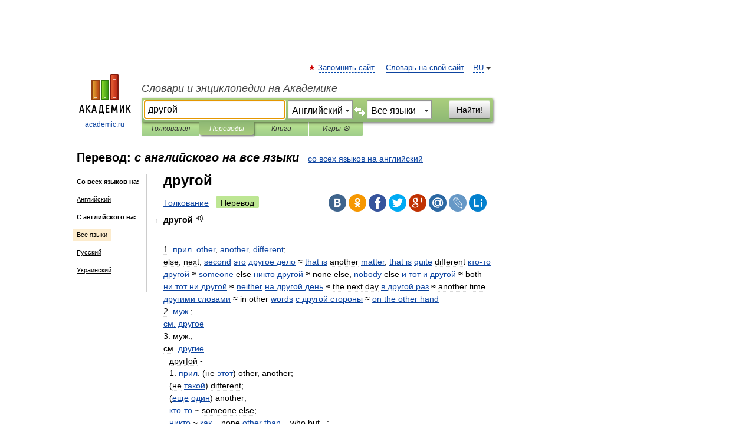

--- FILE ---
content_type: text/html; charset=UTF-8
request_url: https://translate.academic.ru/%D0%B4%D1%80%D1%83%D0%B3%D0%BE%D0%B9/en/xx/
body_size: 13001
content:
<!DOCTYPE html>
<html lang="ru">
<head>


	<meta http-equiv="Content-Type" content="text/html; charset=utf-8" />
	<title>другой — с английского на все языки</title>
	<meta name="Description" content="" />
	<!-- type: desktop C: RU  -->
	<meta name="Keywords" content="" />

 
	<!--[if IE]>
	<meta http-equiv="cleartype" content="on" />
	<meta http-equiv="msthemecompatible" content="no"/>
	<![endif]-->

	<meta name="viewport" content="width=device-width, initial-scale=1, minimum-scale=1">

	
    <meta http-equiv='x-dns-prefetch-control' content='on'>
    <link rel="dns-prefetch" href="https://ajax.googleapis.com">
    <link rel="dns-prefetch" href="https://www.googletagservices.com">
    <link rel="dns-prefetch" href="https://www.google-analytics.com">
    <link rel="dns-prefetch" href="https://pagead2.googlesyndication.com">
    <link rel="dns-prefetch" href="https://ajax.googleapis.com">
    <link rel="dns-prefetch" href="https://an.yandex.ru">
    <link rel="dns-prefetch" href="https://mc.yandex.ru">

    <link rel="preload" href="/images/Logo.png"   as="image" >
    <link rel="preload" href="/images/Logo_h.png" as="image" >

	<meta property="og:title" content="Перевод другой с английского на все языки" />
	<meta property="og:type" content="article" />
	<meta property="og:url" content="https://translate.academic.ru/%D0%B4%D1%80%D1%83%D0%B3%D0%BE%D0%B9/en/xx/" />
	<meta property="og:image" content="https://academic.ru/images/Logo_social_ru.png?3" />
	<meta property="og:description" content="" />
	<meta property="og:site_name" content="Словари и энциклопедии на Академике" />
	<link rel="search" type="application/opensearchdescription+xml" title="Словари и энциклопедии на Академике" href="dic.academic.ru/dicsearch.xml" />
	<meta name="ROBOTS" content="ALL" />
	<link rel="canonical" href="https://translate.academic.ru/%D0%B4%D1%80%D1%83%D0%B3%D0%BE%D0%B9/en/xx/" />
	<link rel="alternate" hreflang="x-default" href="https://translate.academic.ru/%D0%B4%D1%80%D1%83%D0%B3%D0%BE%D0%B9/en/xx/" />
	<link rel="alternate" hreflang="en" href="https://translate.academic.ru/%D0%B4%D1%80%D1%83%D0%B3%D0%BE%D0%B9/en/xx/" />
	<link rel="alternate" hreflang="de" href="https://translate.academic.ru/%D0%B4%D1%80%D1%83%D0%B3%D0%BE%D0%B9/en/xx/" />
	<link rel="alternate" hreflang="es" href="https://translate.academic.ru/%D0%B4%D1%80%D1%83%D0%B3%D0%BE%D0%B9/en/xx/" />
	<link rel="alternate" hreflang="fr" href="https://translate.academic.ru/%D0%B4%D1%80%D1%83%D0%B3%D0%BE%D0%B9/en/xx/" />
	<link rel="alternate" hreflang="ru" href="https://translate.academic.ru/%D0%B4%D1%80%D1%83%D0%B3%D0%BE%D0%B9/en/xx/" />

<!-- d/t desktop  -->

    <script>
      window.CaramelDomain = "academic.ru";
      const caramelJS = document.createElement('script'); 
      caramelJS.src = "https://ads.digitalcaramel.com/caramel.js?ts="+new Date().getTime();
      caramelJS.async = true;
      document.head.appendChild(caramelJS);
    </script>


    <script>window.yaContextCb = window.yaContextCb || [] </script> 
    <script async src="https://yandex.ru/ads/system/context.js"></script>

    
<!-- +++++ ab_flag=1 fa_flag=2 +++++ -->

<style type="text/css">
div.hidden,#sharemenu,div.autosuggest,#contextmenu,#ad_top,#ad_bottom,#ad_right,#ad_top2,#restrictions,#footer ul + div,#TerminsNavigationBar,#top-menu,#lang,#search-tabs,#search-box .translate-lang,#translate-arrow,#dic-query,#logo img.h,#t-direction-head,#langbar,.smm{display:none}p,ul{list-style-type:none;margin:0 0 15px}ul li{margin-bottom:6px}.content ul{list-style-type:disc}*{padding:0;margin:0}html,body{height:100%}body{padding:0;margin:0;color:#000;font:14px Helvetica,Arial,Tahoma,sans-serif;background:#fff;line-height:1.5em}a{color:#0d44a0;text-decoration:none}h1{font-size:24px;margin:0 0 18px}h2{font-size:20px;margin:0 0 14px}h3{font-size:16px;margin:0 0 10px}h1 a,h2 a{color:#454545!important}#page{margin:0 auto}#page{min-height:100%;position:relative;padding-top:105px}#page{width:720px;padding-right:330px}* html #page{height:100%}#header{position:relative;height:122px}#logo{float:left;margin-top:21px;width:125px}#logo a.img{width:90px;margin:0 0 0 16px}#logo a.img.logo-en{margin-left:13px}#logo a{display:block;font-size:12px;text-align:center;word-break:break-all}#site-title{padding-top:35px;margin:0 0 5px 135px}#site-title a{color:#000;font-size:18px;font-style:italic;display:block;font-weight:400}#search-box{margin-left:135px;border-top-right-radius:3px;border-bottom-right-radius:3px;padding:4px;position:relative;background:#abcf7e;min-height:33px}#search-box.dic{background:#896744}#search-box table{border-spacing:0;border-collapse:collapse;width:100%}#search-box table td{padding:0;vertical-align:middle}#search-box table td:first-child{padding-right:3px}#search-box table td:last-child{width:1px}#search-query,#dic-query,.translate-lang{padding:6px;font-size:16px;height:18px;border:1px solid #949494;width:100%;box-sizing:border-box;height:32px;float:none;margin:0;background:white;float:left;border-radius:0!important}#search-button{width:70px;height:32px;text-align:center;border:1px solid #7a8e69;border-radius:3px;background:#e0e0e0}#search-tabs{display:block;margin:0 15px 0 135px;padding:0;list-style-type:none}#search-tabs li{float:left;min-width:70px;max-width:140px;padding:0 15px;height:23px;line-height:23px;background:#bde693;text-align:center;margin-right:1px}#search-box.dic + #search-tabs li{background:#C9A784}#search-tabs li:last-child{border-bottom-right-radius:3px}#search-tabs li a{color:#353535;font-style:italic;font-size:12px;display:block;white-space:nowrap;text-overflow:ellipsis;overflow:hidden}#search-tabs li.active{height:22px;line-height:23px;position:relative;background:#abcf7e;border-bottom-left-radius:3px;border-bottom-right-radius:3px}#search-box.dic + #search-tabs li.active{background:#896744}#search-tabs li.active a{color:white}#content{clear:both;margin:30px 0;padding-left:15px}#content a{text-decoration:underline}#content .breadcrumb{margin-bottom:20px}#search_sublinks,#search_links{margin-bottom:8px;margin-left:-8px}#search_sublinks a,#search_links a{padding:3px 8px 1px;border-radius:2px}#search_sublinks a.active,#search_links a.active{color:#000 !important;background:#bde693;text-decoration:none!important}.term{color:saddlebrown}@media(max-width:767px){.hideForMobile{display:none}#header{height:auto}#page{padding:5px;width:auto}#logo{float:none;width:144px;text-align:left;margin:0;padding-top:5px}#logo a{height:44px;overflow:hidden;text-align:left}#logo img.h{display:initial;width:144px;height:44px}#logo img.v{display:none}#site-title{padding:0;margin:10px 0 5px}#search-box,#search-tabs{clear:both;margin:0;width:auto;padding:4px}#search-box.translate #search-query{width:100%;margin-bottom:4px}#search-box.translate #td-search{overflow:visible;display:table-cell}ul#search-tabs{white-space:nowrap;margin-top:5px;overflow-x:auto;overflow-y:hidden}ul#search-tabs li,ul#search-tabs li.active{background:none!important;box-shadow:none;min-width:0;padding:0 5px;float:none;display:inline-block}ul#search-tabs li a{border-bottom:1px dashed green;font-style:normal;color:green;font-size:16px}ul#search-tabs li.active a{color:black;border-bottom-color:white;font-weight:700}ul#search-tabs li a:hover,ul#search-tabs li.active a:hover{color:black}#content{margin:15px 0}.h250{height:280px;max-height:280px;overflow:hidden;margin:25px 0 25px 0}
}#search-box .translate-lang,#translate-arrow{visibility:hidden;opacity:0;transition-delay:.2s;display:block;float:left;position:relative;width:0}#search-box .translate-lang{padding:0}#search-box .translate-lang select{background:0 0;width:100%;line-height:inherit;border:0;border-radius:0;-moz-appearance:none;-webkit-appearance:none;appearance:none;-o-webkit-appearance:none;-ms-webkit-appearance:none;height:32px;position:absolute;padding:6px 16px 6px 6px;-moz-padding-end:0;font-size:16px}#search-box .translate-lang:before{display:inline-block;width:0;height:0;vertical-align:top;border-left:4px solid transparent;border-right:4px solid transparent;border-top:4px solid #333;content:'';margin-top:9px;margin-left:4px;position:absolute;right:4px;top:6px}#search-box .translate-lang span{display:block;right:20px;left:6px;position:absolute;overflow:hidden;text-overflow:ellipsis}#translate-arrow{width:24px;text-align:center;font-weight:bolder;line-height:16px;margin:11px 0 0}#translate-arrow a{border:none;cursor:pointer}#search-box.translate .translate-lang{width:120px}#search-box.translate #translate-arrow,#search-box.translate .translate-lang{visibility:visible;opacity:1}#search-box.translate #td-search{overflow:visible;display:table-cell}#search-box.translate #search-query{width:260px;margin-right:4px}@media (max-width:767px){#search-box.translate .translate-lang{width:-moz-calc(50% - 12px);width:-webkit-calc(50% - 12px);width:calc(50% - 12px)}#search-box.translate #search-query{width:100%;margin-right:0}}</style>

	<link rel="shortcut icon" href="https://academic.ru/favicon.ico" type="image/x-icon" sizes="16x16" />
	<link rel="shortcut icon" href="https://academic.ru/images/icon.ico" type="image/x-icon" sizes="32x32" />
    <link rel="shortcut icon" href="https://academic.ru/images/icon.ico" type="image/x-icon" sizes="48x48" />
    
    <link rel="icon" type="image/png" sizes="16x16" href="/images/Logo_16x16_transparent.png" />
    <link rel="icon" type="image/png" sizes="32x32" href="/images/Logo_32x32_transparent.png" />
    <link rel="icon" type="image/png" sizes="48x48" href="/images/Logo_48x48_transparent.png" />
    <link rel="icon" type="image/png" sizes="64x64" href="/images/Logo_64x64_transparent.png" />
    <link rel="icon" type="image/png" sizes="128x128" href="/images/Logo_128x128_transparent.png" />

    <link rel="apple-touch-icon" sizes="57x57"   href="/images/apple-touch-icon-57x57.png" />
    <link rel="apple-touch-icon" sizes="60x60"   href="/images/apple-touch-icon-60x60.png" />
    <link rel="apple-touch-icon" sizes="72x72"   href="/images/apple-touch-icon-72x72.png" />
    <link rel="apple-touch-icon" sizes="76x76"   href="/images/apple-touch-icon-76x76.png" />
    <link rel="apple-touch-icon" sizes="114x114" href="/images/apple-touch-icon-114x114.png" />
    <link rel="apple-touch-icon" sizes="120x120" href="/images/apple-touch-icon-120x120.png" />
  
    <!-- link rel="mask-icon" href="/images/safari-pinned-tab.svg" color="#5bbad5" -->
    <meta name="msapplication-TileColor" content="#00aba9" />
    <meta name="msapplication-config" content="/images/browserconfig.xml" />
    <meta name="theme-color" content="#ffffff" />

    <meta name="apple-mobile-web-app-capable" content="yes" />
    <meta name="apple-mobile-web-app-status-bar-style" content="black /">


<script type="text/javascript">
  (function(i,s,o,g,r,a,m){i['GoogleAnalyticsObject']=r;i[r]=i[r]||function(){
  (i[r].q=i[r].q||[]).push(arguments)},i[r].l=1*new Date();a=s.createElement(o),
  m=s.getElementsByTagName(o)[0];a.async=1;a.src=g;m.parentNode.insertBefore(a,m)
  })(window,document,'script','//www.google-analytics.com/analytics.js','ga');

  ga('create', 'UA-2754246-4', 'auto');
  ga('require', 'displayfeatures');

  ga('set', 'dimension1', '');
  ga('set', 'dimension2', 'translate');
  ga('set', 'dimension3', '1');

  ga('send', 'pageview');

</script>


<script type="text/javascript">
	if(typeof(console) == 'undefined' ) console = {};
	if(typeof(console.log) == 'undefined' ) console.log = function(){};
	if(typeof(console.warn) == 'undefined' ) console.warn = function(){};
	if(typeof(console.error) == 'undefined' ) console.error = function(){};
	if(typeof(console.time) == 'undefined' ) console.time = function(){};
	if(typeof(console.timeEnd) == 'undefined' ) console.timeEnd = function(){};
	Academic = {};
	Academic.sUserLanguage = 'ru';
	Academic.sDomainURL = '';
	Academic.sMainDomainURL = '//dic.academic.ru/';
	Academic.sTranslateDomainURL = '//translate.academic.ru/';
	Academic.deviceType = 'desktop';
		Academic.Lang = {};
	Academic.Lang.sTermNotFound = 'Термин, отвечающий запросу, не найден'; 
</script>


<!--  Вариокуб -->
<script type="text/javascript">
    (function(e, x, pe, r, i, me, nt){
    e[i]=e[i]||function(){(e[i].a=e[i].a||[]).push(arguments)},
    me=x.createElement(pe),me.async=1,me.src=r,nt=x.getElementsByTagName(pe)[0],me.addEventListener("error",function(){function cb(t){t=t[t.length-1],"function"==typeof t&&t({flags:{}})};Array.isArray(e[i].a)&&e[i].a.forEach(cb);e[i]=function(){cb(arguments)}}),nt.parentNode.insertBefore(me,nt)})
    (window, document, "script", "https://abt.s3.yandex.net/expjs/latest/exp.js", "ymab");

    ymab("metrika.70309897", "init"/*, {clientFeatures}, {callback}*/);
    ymab("metrika.70309897", "setConfig", {enableSetYmUid: true});
</script>





</head>
<body>

<div id="ad_top">
<!-- top bnr -->
<div class="banner" style="max-height: 90px; overflow: hidden; display: inline-block;">




<!-- Yandex.RTB R-A-12643772-1 -->
<div id="yandex_rtb_R-A-12643772-1"></div>
<script>
window.yaContextCb.push(() => {
    Ya.Context.AdvManager.render({
        "blockId": "R-A-12643772-1",
        "renderTo": "yandex_rtb_R-A-12643772-1"
    })
})
</script>


</div> <!-- top banner  -->




</div>
	<div id="page"  >








			<div id="header">
				<div id="logo">
					<a href="//academic.ru">
						<img src="//academic.ru/images/Logo.png" class="v" alt="academic.ru" width="88" height="68" />
						<img src="//academic.ru/images/Logo_h.png" class="h" alt="academic.ru" width="144" height="44" />
						<br />
						academic.ru					</a>
				</div>
					<ul id="top-menu">
						<li id="lang">
							<a href="#" class="link">RU</a>

							<ul id="lang-menu">

							<li><a href="//en-academic.com">EN</a></li>
<li><a href="//de-academic.com">DE</a></li>
<li><a href="//es-academic.com">ES</a></li>
<li><a href="//fr-academic.com">FR</a></li>
							</ul>
						</li>
						<!--li><a class="android" href="//dic.academic.ru/android.php">Android версия</a></li-->
						<!--li><a class="apple" href="//dic.academic.ru/apple.php">iPhone/iPad версия</a></li-->
						<li><a class="add-fav link" href="#" onClick="add_favorite(this);">Запомнить сайт</a></li>
						<li><a href="//partners.academic.ru/partner_proposal.php" target="_blank">Словарь на свой сайт</a></li>
						<!--li><a href="#">Форум</a></li-->
					</ul>
					<h2 id="site-title">
						<a href="//academic.ru">Словари и энциклопедии на Академике</a>
					</h2>

					<div id="search-box" class="translate">
						<form action="/searchall.php" method="get" name="formSearch">

<table><tr><td id="td-search">

							<input type="text" name="SWord" id="search-query" required
							value="другой"
							title="Введите текст для поиска по словарям и энциклопедиям" placeholder="Введите текст для поиска по словарям и энциклопедиям"
							autocomplete="off" autofocus>


<div class="translate-lang">
	<select name="from" id="translateFrom">
				<option value="xx">Все языки</option><option value="ru">Русский</option><option value="en" selected>Английский</option><option value="fr">Французский</option><option value="de">Немецкий</option><option value="es">Испанский</option><option disabled>────────</option><option value="sq">Албанский</option><option value="al">Алтайский</option><option value="ar">Арабский</option><option value="an">Арагонский</option><option value="hy">Армянский</option><option value="rp">Арумынский</option><option value="at">Астурийский</option><option value="af">Африкаанс</option><option value="bb">Багобо</option><option value="eu">Баскский</option><option value="ba">Башкирский</option><option value="be">Белорусский</option><option value="bg">Болгарский</option><option value="bu">Бурятский</option><option value="cy">Валлийский</option><option value="wr">Варайский</option><option value="hu">Венгерский</option><option value="vp">Вепсский</option><option value="hs">Верхнелужицкий</option><option value="vi">Вьетнамский</option><option value="ht">Гаитянский</option><option value="el">Греческий</option><option value="ka">Грузинский</option><option value="gn">Гуарани</option><option value="gd">Гэльский</option><option value="da">Датский</option><option value="dl">Долганский</option><option value="pr">Древнерусский язык</option><option value="he">Иврит</option><option value="yi">Идиш</option><option value="in">Ингушский</option><option value="id">Индонезийский</option><option value="ik">Инупиак</option><option value="ga">Ирландский</option><option value="is">Исландский</option><option value="it">Итальянский</option><option value="yo">Йоруба</option><option value="kk">Казахский</option><option value="kc">Карачаевский</option><option value="ca">Каталанский</option><option value="qy">Квенья</option><option value="qu">Кечуа</option><option value="ky">Киргизский</option><option value="zh">Китайский</option><option value="go">Клингонский</option><option value="kv">Коми</option><option value="mm">Коми</option><option value="ko">Корейский</option><option value="cr">Кри</option><option value="ct">Крымскотатарский</option><option value="kp">Кумыкский</option><option value="ku">Курдский</option><option value="km">Кхмерский</option><option value="la">Латинский</option><option value="lv">Латышский</option><option value="ln">Лингала</option><option value="lt">Литовский</option><option value="lb">Люксембургский</option><option value="mu">Майя</option><option value="mk">Македонский</option><option value="ms">Малайский</option><option value="ma">Маньчжурский</option><option value="mi">Маори</option><option value="mj">Марийский</option><option value="mc">Микенский</option><option value="mf">Мокшанский</option><option value="mn">Монгольский</option><option value="nu">Науатль</option><option value="nl">Нидерландский</option><option value="og">Ногайский</option><option value="no">Норвежский</option><option value="oa">Орокский</option><option value="os">Осетинский</option><option value="ot">Османский</option><option value="pi">Пали</option><option value="pm">Папьяменто</option><option value="pa">Пенджабский</option><option value="fa">Персидский</option><option value="pl">Польский</option><option value="pt">Португальский</option><option value="ro">Румынский, Молдавский</option><option value="sa">Санскрит</option><option value="se">Северносаамский</option><option value="sr">Сербский</option><option value="ld">Сефардский</option><option value="sz">Силезский</option><option value="sk">Словацкий</option><option value="sl">Словенский</option><option value="sw">Суахили</option><option value="tl">Тагальский</option><option value="tg">Таджикский</option><option value="th">Тайский</option><option value="tt">Татарский</option><option value="tw">Тви</option><option value="bo">Тибетский</option><option value="tf">Тофаларский</option><option value="tv">Тувинский</option><option value="tr">Турецкий</option><option value="tk">Туркменский</option><option value="ud">Удмуртский</option><option value="uz">Узбекский</option><option value="ug">Уйгурский</option><option value="uk">Украинский</option><option value="ur">Урду</option><option value="uu">Урумский</option><option value="fo">Фарерский</option><option value="fi">Финский</option><option value="hi">Хинди</option><option value="hr">Хорватский</option><option value="cu">Церковнославянский (Старославянский)</option><option value="ke">Черкесский</option><option value="ck">Чероки</option><option value="ce">Чеченский</option><option value="cs">Чешский</option><option value="cv">Чувашский</option><option value="cn">Шайенского</option><option value="sv">Шведский</option><option value="cj">Шорский</option><option value="sx">Шумерский</option><option value="ev">Эвенкийский</option><option value="gw">Эльзасский</option><option value="mv">Эрзянский</option><option value="eo">Эсперанто</option><option value="et">Эстонский</option><option value="ya">Юпийский</option><option value="sh">Якутский</option><option value="ja">Японский</option>	</select>
</div>
<div id="translate-arrow"><a>&nbsp;</a></div>
<div class="translate-lang">
	<select name="to" id="translateOf">
				<option value="xx" selected>Все языки</option><option value="ru">Русский</option><option value="en">Английский</option><option value="fr">Французский</option><option value="de">Немецкий</option><option value="es">Испанский</option><option disabled>────────</option><option value="az">Азербайджанский</option><option value="sq">Албанский</option><option value="ar">Арабский</option><option value="hy">Армянский</option><option value="af">Африкаанс</option><option value="eu">Баскский</option><option value="bg">Болгарский</option><option value="hu">Венгерский</option><option value="vi">Вьетнамский</option><option value="ht">Гаитянский</option><option value="el">Греческий</option><option value="ka">Грузинский</option><option value="da">Датский</option><option value="pr">Древнерусский язык</option><option value="he">Иврит</option><option value="id">Индонезийский</option><option value="ga">Ирландский</option><option value="is">Исландский</option><option value="it">Итальянский</option><option value="yo">Йоруба</option><option value="kk">Казахский</option><option value="ca">Каталанский</option><option value="qy">Квенья</option><option value="zh">Китайский</option><option value="go">Клингонский</option><option value="ko">Корейский</option><option value="ku">Курдский</option><option value="la">Латинский</option><option value="lv">Латышский</option><option value="lt">Литовский</option><option value="mk">Македонский</option><option value="ms">Малайский</option><option value="mt">Мальтийский</option><option value="mi">Маори</option><option value="mj">Марийский</option><option value="mf">Мокшанский</option><option value="mn">Монгольский</option><option value="nl">Нидерландский</option><option value="no">Норвежский</option><option value="pi">Пали</option><option value="pm">Папьяменто</option><option value="fa">Персидский</option><option value="pl">Польский</option><option value="pt">Португальский</option><option value="ro">Румынский, Молдавский</option><option value="sr">Сербский</option><option value="sk">Словацкий</option><option value="sl">Словенский</option><option value="sw">Суахили</option><option value="tl">Тагальский</option><option value="th">Тайский</option><option value="ta">Тамильский</option><option value="tt">Татарский</option><option value="tr">Турецкий</option><option value="ud">Удмуртский</option><option value="ug">Уйгурский</option><option value="uk">Украинский</option><option value="ur">Урду</option><option value="fo">Фарерский</option><option value="fi">Финский</option><option value="hi">Хинди</option><option value="hr">Хорватский</option><option value="cu">Церковнославянский (Старославянский)</option><option value="ch">Чаморро</option><option value="ck">Чероки</option><option value="cs">Чешский</option><option value="cv">Чувашский</option><option value="sv">Шведский</option><option value="mv">Эрзянский</option><option value="et">Эстонский</option><option value="ja">Японский</option>	</select>
</div>
<input type="hidden" name="did" id="did-field" value="" />
<input type="hidden" id="search-type" name="stype" value="1" />

</td><td>

							<button id="search-button">Найти!</button>

</td></tr></table>

						</form>

						<input type="text" name="dic_query" id="dic-query"
						title="Интерактивное оглавление. Вводите нужный Вам термин" placeholder="Интерактивное оглавление. Вводите нужный Вам термин"
						autocomplete="off" >


					</div>
				  <ul id="search-tabs">
    <li data-search-type="0" id="interpretations" ><a href="#" onclick="return false;">Толкования</a></li>
    <li data-search-type="1"  id="translations" class="active"><a href="#" onclick="return false;">Переводы</a></li>
    <li data-search-type="10" id="books"            ><a href="#" onclick="return false;">Книги       </a></li>
    <li data-search-type="88" id="games"            ><a href="https://games.academic.ru" title="Бесплатные игры" >Игры ⚽</a></li>
  </ul>
				</div>

	
<div id="ad_top2"></div>	
			<div id="content">

<div id="t-direction-head">
	<h2>Перевод:
		<span class="direction-translate">с английского на все языки</span>
	</h2>
		<a href="/другой/xx/en/">со всех языков на английский</a>
	</div>

<div id="langbar">
	<ul>
			<li><strong>Со всех языков на:</strong></li>
		<li><a href="/другой/xx/en/">Английский</a></li>
	
			<li><strong>С английского на:</strong></li>
	<li class="active"><a href="#">Все языки</a></li><li><a href="/%D0%B4%D1%80%D1%83%D0%B3%D0%BE%D0%B9/en/ru/">Русский</a></li><li><a href="/%D0%B4%D1%80%D1%83%D0%B3%D0%BE%D0%B9/en/uk/">Украинский</a></li>	
	</ul>
</div>


<div class="content translates-content" id="selectable-content">
	<div class="title" id="TerminTitle"> <!-- ID нужен для того, чтобы спозиционировать Pluso -->
		<h1>
			другой		</h1>
	</div>
	<div id="search_links">
		<a href="//dic.academic.ru/searchall.php?SWord=%D0%B4%D1%80%D1%83%D0%B3%D0%BE%D0%B9&amp;stype=0" >Толкование</a>
		<a class="active">Перевод</a>
	</div>
<ul class="smm">
  <li class="vk"><a onClick="share('vk'); return false;" href="#"></a></li>
  <li class="ok"><a onClick="share('ok'); return false;" href="#"></a></li>
  <li class="fb"><a onClick="share('fb'); return false;" href="#"></a></li>
  <li class="tw"><a onClick="share('tw'); return false;" href="#"></a></li>
  <li class="gplus"><a onClick="share('g+'); return false;" href="#"></a></li>
  <li class="mailru"><a onClick="share('mail.ru'); return false;" href="#"></a></li>
  <li class="lj"><a onClick="share('lj'); return false;" href="#"></a></li>
  <li class="li"><a onClick="share('li'); return false;" href="#"></a></li>
</ul>
	<div id="article">
	<ul class="terms-list">
		<li>
			<p>
				<span class="item">1</span>
				<strong>другой</strong>
									<span title="{t}Play{/t}" class="sound" data-state="0" data-lang="en"
					      data-term="другой"
					      onClick="onSoundClick(this);">
					</span>
							</p>
			<div class="translate_definition">
			<br /> 1. <a href="/%D0%BF%D1%80%D0%B8%D0%BB./en/xx/">прил.</a> <a href="/other/en/xx/">other</a>, <a href="/another/en/xx/">another</a>, <a href="/different/en/xx/">different</a>;<br /> else, next, <a href="/second/en/xx/">second</a> <a href="/%D1%8D%D1%82%D0%BE/en/xx/">это</a> <a href="/%D0%B4%D1%80%D1%83%D0%B3%D0%BE%D0%B5 %D0%B4%D0%B5%D0%BB%D0%BE/en/xx/">другое дело</a> ≈ <a href="/that is/en/xx/">that is</a> another <a href="/matter/en/xx/">matter</a>, <a href="/that is/en/xx/">that is</a> <a href="/quite/en/xx/">quite</a> different <a href="/%D0%BA%D1%82%D0%BE-%D1%82%D0%BE %D0%B4%D1%80%D1%83%D0%B3%D0%BE%D0%B9/en/xx/">кто-то другой</a> ≈ <a href="/someone/en/xx/">someone</a> else <a href="/%D0%BD%D0%B8%D0%BA%D1%82%D0%BE %D0%B4%D1%80%D1%83%D0%B3%D0%BE%D0%B9/en/xx/">никто другой</a> ≈ none else, <a href="/nobody/en/xx/">nobody</a> else <a href="/%D0%B8 %D1%82%D0%BE%D1%82 %D0%B8 %D0%B4%D1%80%D1%83%D0%B3%D0%BE%D0%B9/en/xx/">и тот и другой</a> ≈ both <a href="/%D0%BD%D0%B8 %D1%82%D0%BE%D1%82 %D0%BD%D0%B8 %D0%B4%D1%80%D1%83%D0%B3%D0%BE%D0%B9/en/xx/">ни тот ни другой</a> ≈ <a href="/neither/en/xx/">neither</a> <a href="/%D0%BD%D0%B0 %D0%B4%D1%80%D1%83%D0%B3%D0%BE%D0%B9 %D0%B4%D0%B5%D0%BD%D1%8C/en/xx/">на другой день</a> ≈ the next day <a href="/%D0%B2 %D0%B4%D1%80%D1%83%D0%B3%D0%BE%D0%B9 %D1%80%D0%B0%D0%B7/en/xx/">в другой раз</a> ≈ another time <a href="/%D0%B4%D1%80%D1%83%D0%B3%D0%B8%D0%BC%D0%B8 %D1%81%D0%BB%D0%BE%D0%B2%D0%B0%D0%BC%D0%B8/en/xx/">другими словами</a> ≈ in other <a href="/words/en/xx/">words</a> <a href="/%D1%81 %D0%B4%D1%80%D1%83%D0%B3%D0%BE%D0%B9 %D1%81%D1%82%D0%BE%D1%80%D0%BE%D0%BD%D1%8B/en/xx/">с другой стороны</a> ≈ <a href="/on the other hand/en/xx/">on the other hand</a><br /> 2. <a href="/%D0%BC%D1%83%D0%B6/en/xx/">муж</a>.;<br /> <a href="/%D1%81%D0%BC./en/xx/">см.</a> <a href="/%D0%B4%D1%80%D1%83%D0%B3%D0%BE%D0%B5/en/xx/">другое</a><br /> 3. муж.;<br /> см. <a href="/%D0%B4%D1%80%D1%83%D0%B3%D0%B8%D0%B5/en/xx/">другие</a><div style="margin-left: 10px;"></div>
<div style="margin-left: 10px;">друг|ой -<br /> 1. <a href="/%D0%BF%D1%80%D0%B8%D0%BB/en/xx/">прил</a>. (не <a href="/%D1%8D%D1%82%D0%BE%D1%82/en/xx/">этот</a>) other, another;<br /> (не <a href="/%D1%82%D0%B0%D0%BA%D0%BE%D0%B9/en/xx/">такой</a>) different;<br /> (<a href="/%D0%B5%D1%89%D1%91/en/xx/">ещё</a> <a href="/%D0%BE%D0%B4%D0%B8%D0%BD/en/xx/">один</a>) another;<br /> <a href="/%D0%BA%D1%82%D0%BE-%D1%82%D0%BE/en/xx/">кто-то</a> ~ someone else;<br /> <a href="/%D0%BD%D0%B8%D0%BA%D1%82%D0%BE/en/xx/">никто</a> ~ <a href="/%D0%BA%D0%B0%D0%BA/en/xx/">как</a>... none <a href="/other than/en/xx/">other than</a>... who but...;<br /> один за ~им one <a href="/after/en/xx/">after</a> <a href="/the other/en/xx/">the other</a>;<br /> <a href="/%D1%81%D0%BE%D0%B2%D0%B5%D1%80%D1%88%D0%B5%D0%BD%D0%BD%D0%BE/en/xx/">совершенно</a> ~ая <a href="/%D1%82%D0%B5%D0%BC%D0%B0/en/xx/">тема</a> а <a href="/wholly/en/xx/">wholly</a> different subject/topic;<br /> <a href="/%D0%B1%D1%8B%D1%82%D1%8C/en/xx/">быть</a> ~им человеком be* а <a href="/changed/en/xx/">changed</a> man*;<br /><br /> 2. прил. (<a href="/%D1%81%D0%BB%D0%B5%D0%B4%D1%83%D1%8E%D1%89%D0%B8%D0%B9/en/xx/">следующий</a>, <a href="/%D0%B2%D1%82%D0%BE%D1%80%D0%BE%D0%B9/en/xx/">второй</a>) next;<br /> на ~ <a href="/%D0%B4%D0%B5%D0%BD%D1%8C/en/xx/">день</a> the next day, <a href="/the day/en/xx/">the day</a> after;<br /> в ~ <a href="/%D1%80%D0%B0%D0%B7/en/xx/">раз</a> another time;<br /> на ~ <a href="/%D0%B3%D0%BE%D0%B4/en/xx/">год</a> for another year;<br /><br /> 3. в знач. сущ. м. another <a href="/person/en/xx/">person</a>, <a href="/a different person/en/xx/">a different person</a>;<br /> (из <a href="/%D0%B4%D0%B2%D1%83%D1%85/en/xx/">двух</a>) the other;<br /><br /> 4. в знач. сущ. с. another <a href="/thing/en/xx/">thing</a>;<br /><br /> 5. в знач. сущ. мн. other <a href="/people/en/xx/">people</a>;<br /> (<a href="/%D0%BE%D1%81%D1%82%D0%B0%D0%BB%D1%8C%D0%BD%D1%8B%D0%B5/en/xx/">остальные</a>) <a href="/the rest/en/xx/">the rest</a>, <a href="/the/en/xx/">the</a> <a href="/others/en/xx/">others</a>;<br /> ~ими словами in other words;<br /> <a href="/%D1%81%D0%BC%D0%BE%D1%82%D1%80%D0%B5%D1%82%D1%8C/en/xx/">смотреть</a> ~ими глазами на что-л. look <a href="/differently/en/xx/">differently</a> upon smth., take* a different view of smth. ;<br /> ни <a href="/%D1%82%D0%BE%D1%82/en/xx/">тот</a> ни ~ neither;<br /> и тот и ~ both;<br /> с ~ <a href="/%D1%81%D1%82%D0%BE%D1%80%D0%BE%D0%BD%D1%8B/en/xx/">стороны</a> on the other hand;<br /> <a href="/%D1%81 %D0%BE%D0%B4%D0%BD%D0%BE%D0%B9 %D1%81%D1%82%D0%BE%D1%80%D0%BE%D0%BD%D1%8B/en/xx/">с одной стороны</a>..., с ~ стороны <a href="/on the one hand/en/xx/">on the one hand</a>..., on the other hand.</div>
			</div>
			<p class="src"><a href="https://dic.academic.ru/contents.nsf/eng_rus/">Большой англо-русский и русско-английский словарь</a> > <a href="https://dic.academic.ru/dic.nsf/eng_rus/84173/%D0%B4%D1%80%D1%83%D0%B3%D0%BE%D0%B9">другой</a></p>
		</li>
				<li>
			<p>
				<span class="item">2</span>
				<strong>другой</strong>
									<span title="{t}Play{/t}" class="sound" data-state="0" data-lang="en"
					      data-term="другой"
					      onClick="onSoundClick(this);">
					</span>
							</p>
			<div class="translate_definition">
			<div><u>Сокращение:</u> др.</div>			</div>
			<p class="src"><a href="https://universal_en_ru.academic.ru">Универсальный англо-русский словарь</a> > <a href="https://universal_en_ru.academic.ru/2650080/%D0%B4%D1%80%D1%83%D0%B3%D0%BE%D0%B9">другой</a></p>
		</li>
				<li>
			<p>
				<span class="item">3</span>
				<strong>другой</strong>
									<span title="{t}Play{/t}" class="sound" data-state="0" data-lang="en"
					      data-term="другой"
					      onClick="onSoundClick(this);">
					</span>
							</p>
			<div class="translate_definition">
			<div>toinen</div>			</div>
			<p class="src"><a href="https://ido_russian.academic.ru">Словарь корней и производных форм языка Идо с переводом на русский язык</a> > <a href="https://ido_russian.academic.ru/1135/%D0%B4%D1%80%D1%83%D0%B3%D0%BE%D0%B9">другой</a></p>
		</li>
				<li>
			<p>
				<span class="item">4</span>
				<strong>другой раз</strong>
									<span title="{t}Play{/t}" class="sound" data-state="0" data-lang="en"
					      data-term="другой раз"
					      onClick="onSoundClick(this);">
					</span>
							</p>
			<div class="translate_definition">
			 <a href="/sometimes/en/xx/">sometimes</a>, <a href="/at tines/en/xx/">at tines</a>, <a href="/occasionally/en/xx/">occasionally</a>			</div>
			<p class="src"><a href="https://dic.academic.ru/contents.nsf/eng_rus/">Большой англо-русский и русско-английский словарь</a> > <a href="https://dic.academic.ru/dic.nsf/eng_rus/84174/%D0%B4%D1%80%D1%83%D0%B3%D0%BE%D0%B9+%D1%80%D0%B0%D0%B7">другой раз</a></p>
		</li>
				<li>
			<p>
				<span class="item">5</span>
				<strong>другой, иной</strong>
									<span title="{t}Play{/t}" class="sound" data-state="0" data-lang="en"
					      data-term="другой, иной"
					      onClick="onSoundClick(this);">
					</span>
							</p>
			<div class="translate_definition">
			<div>muu</div>			</div>
			<p class="src"><a href="https://ido_russian.academic.ru">Словарь корней и производных форм языка Идо с переводом на русский язык</a> > <a href="https://ido_russian.academic.ru/1136/%D0%B4%D1%80%D1%83%D0%B3%D0%BE%D0%B9%2C+%D0%B8%D0%BD%D0%BE%D0%B9">другой, иной</a></p>
		</li>
				<li>
			<p>
				<span class="item">6</span>
				<strong>ни тот ни другой</strong>
									<span title="{t}Play{/t}" class="sound" data-state="0" data-lang="en"
					      data-term="ни тот ни другой"
					      onClick="onSoundClick(this);">
					</span>
							</p>
			<div class="translate_definition">
			 <a href="/neither/en/xx/">neither</a><div style="margin-left: 10px;"></div>
<div style="margin-left: 10px;">ни <a href="/%D1%82%D0%BE%D1%82/en/xx/">тот</a> ни <a href="/%D0%B4%D1%80%D1%83%D0%B3%D0%BE%D0%B9/en/xx/">другой</a>: <a href="/neither/en/xx/">neither</a></div>
			</div>
			<p class="src"><a href="https://dic.academic.ru/contents.nsf/eng_rus/">Большой англо-русский и русско-английский словарь</a> > <a href="https://dic.academic.ru/dic.nsf/eng_rus/180173/%D0%BD%D0%B8+%D1%82%D0%BE%D1%82+%D0%BD%D0%B8+%D0%B4%D1%80%D1%83%D0%B3%D0%BE%D0%B9">ни тот ни другой</a></p>
		</li>
				<li>
			<p>
				<span class="item">7</span>
				<strong>Совсем другой</strong>
									<span title="{t}Play{/t}" class="sound" data-state="0" data-lang="en"
					      data-term="Совсем другой"
					      onClick="onSoundClick(this);">
					</span>
							</p>
			<div class="translate_definition">
			<div style="margin-left:5px"> ♦ (<span style="color: brown;"><strong> <a href="/ENG/en/xx/">ENG</a></strong></span> wholly other)</div>
<div style="margin-left:5px">   термин, введенный Сёреном Кьерке-гором (1813-1855), к-рый в своем учении о божественной трансценденции говорил о Боге как "абсолютно отличном" от человеческого разума. В работах Карла Барта (1886- 1968) и Эмиля Бруннера ( 1889-1966) Бог полностью отличен от людей, он - "совсем другой".</div>			</div>
			<p class="src"><a href="https://teology_en_ru.academic.ru">Westminster dictionary of theological terms</a> > <a href="https://teology_en_ru.academic.ru/9616/%D0%A1%D0%BE%D0%B2%D1%81%D0%B5%D0%BC+%D0%B4%D1%80%D1%83%D0%B3%D0%BE%D0%B9">Совсем другой</a></p>
		</li>
				<li>
			<p>
				<span class="item">8</span>
				<strong>в другой раз</strong>
									<span title="{t}Play{/t}" class="sound" data-state="0" data-lang="en"
					      data-term="в другой раз"
					      onClick="onSoundClick(this);">
					</span>
							</p>
			<div class="translate_definition">
			 <a href="/another/en/xx/">another</a> time<div style="margin-left: 10px;"></div>
<div style="margin-left: 10px;"> <a href="/some other time/en/xx/">some other time</a></div>
			</div>
			<p class="src"><a href="https://dic.academic.ru/contents.nsf/eng_rus/">Большой англо-русский и русско-английский словарь</a> > <a href="https://dic.academic.ru/dic.nsf/eng_rus/29594/%D0%B2+%D0%B4%D1%80%D1%83%D0%B3%D0%BE%D0%B9+%D1%80%D0%B0%D0%B7">в другой раз</a></p>
		</li>
				<li>
			<p>
				<span class="item">9</span>
				<strong>и тот и другой</strong>
									<span title="{t}Play{/t}" class="sound" data-state="0" data-lang="en"
					      data-term="и тот и другой"
					      onClick="onSoundClick(this);">
					</span>
							</p>
			<div class="translate_definition">
			<div style="margin-left: 10px;">both</div>
<div style="margin-left: 10px;"></div>
<div style="margin-left: 10px;">both ;<br /></div>
			</div>
			<p class="src"><a href="https://dic.academic.ru/contents.nsf/eng_rus/">Большой англо-русский и русско-английский словарь</a> > <a href="https://dic.academic.ru/dic.nsf/eng_rus/100423/%D0%B8+%D1%82%D0%BE%D1%82+%D0%B8+%D0%B4%D1%80%D1%83%D0%B3%D0%BE%D0%B9">и тот и другой</a></p>
		</li>
				<li>
			<p>
				<span class="item">10</span>
				<strong>кто-нибудь другой</strong>
									<span title="{t}Play{/t}" class="sound" data-state="0" data-lang="en"
					      data-term="кто-нибудь другой"
					      onClick="onSoundClick(this);">
					</span>
							</p>
			<div class="translate_definition">
			 <a href="/somebody else/en/xx/">somebody else</a>			</div>
			<p class="src"><a href="https://dic.academic.ru/contents.nsf/eng_rus/">Большой англо-русский и русско-английский словарь</a> > <a href="https://dic.academic.ru/dic.nsf/eng_rus/133269/%D0%BA%D1%82%D0%BE-%D0%BD%D0%B8%D0%B1%D1%83%D0%B4%D1%8C+%D0%B4%D1%80%D1%83%D0%B3%D0%BE%D0%B9">кто-нибудь другой</a></p>
		</li>
				<li>
			<p>
				<span class="item">11</span>
				<strong>кто-то другой</strong>
									<span title="{t}Play{/t}" class="sound" data-state="0" data-lang="en"
					      data-term="кто-то другой"
					      onClick="onSoundClick(this);">
					</span>
							</p>
			<div class="translate_definition">
			 <a href="/someone/en/xx/">someone</a> else			</div>
			<p class="src"><a href="https://dic.academic.ru/contents.nsf/eng_rus/">Большой англо-русский и русско-английский словарь</a> > <a href="https://dic.academic.ru/dic.nsf/eng_rus/133271/%D0%BA%D1%82%D0%BE-%D1%82%D0%BE+%D0%B4%D1%80%D1%83%D0%B3%D0%BE%D0%B9">кто-то другой</a></p>
		</li>
				<li>
			<p>
				<span class="item">12</span>
				<strong>на другой день</strong>
									<span title="{t}Play{/t}" class="sound" data-state="0" data-lang="en"
					      data-term="на другой день"
					      onClick="onSoundClick(this);">
					</span>
							</p>
			<div class="translate_definition">
			<div style="margin-left: 10px;">the next day</div>
			</div>
			<p class="src"><a href="https://dic.academic.ru/contents.nsf/eng_rus/">Большой англо-русский и русско-английский словарь</a> > <a href="https://dic.academic.ru/dic.nsf/eng_rus/160938/%D0%BD%D0%B0+%D0%B4%D1%80%D1%83%D0%B3%D0%BE%D0%B9+%D0%B4%D0%B5%D0%BD%D1%8C">на другой день</a></p>
		</li>
				<li>
			<p>
				<span class="item">13</span>
				<strong>никто другой</strong>
									<span title="{t}Play{/t}" class="sound" data-state="0" data-lang="en"
					      data-term="никто другой"
					      onClick="onSoundClick(this);">
					</span>
							</p>
			<div class="translate_definition">
			none else, <a href="/nobody/en/xx/">nobody</a> else<div style="margin-left: 10px;"></div>
<div style="margin-left: 10px;"> <a href="/no one else/en/xx/">no one else</a></div>
			</div>
			<p class="src"><a href="https://dic.academic.ru/contents.nsf/eng_rus/">Большой англо-русский и русско-английский словарь</a> > <a href="https://dic.academic.ru/dic.nsf/eng_rus/181043/%D0%BD%D0%B8%D0%BA%D1%82%D0%BE+%D0%B4%D1%80%D1%83%D0%B3%D0%BE%D0%B9">никто другой</a></p>
		</li>
				<li>
			<p>
				<span class="item">14</span>
				<strong>разок -другой</strong>
									<span title="{t}Play{/t}" class="sound" data-state="0" data-lang="en"
					      data-term="разок -другой"
					      onClick="onSoundClick(this);">
					</span>
							</p>
			<div class="translate_definition">
			 <a href="/once or twice/en/xx/">once or twice</a>			</div>
			<p class="src"><a href="https://dic.academic.ru/contents.nsf/eng_rus/">Большой англо-русский и русско-английский словарь</a> > <a href="https://dic.academic.ru/dic.nsf/eng_rus/265180/%D1%80%D0%B0%D0%B7%D0%BE%D0%BA+-%D0%B4%D1%80%D1%83%D0%B3%D0%BE%D0%B9">разок -другой</a></p>
		</li>
				<li>
			<p>
				<span class="item">15</span>
				<strong>с другой стороны</strong>
									<span title="{t}Play{/t}" class="sound" data-state="0" data-lang="en"
					      data-term="с другой стороны"
					      onClick="onSoundClick(this);">
					</span>
							</p>
			<div class="translate_definition">
			 <a href="/on the other hand/en/xx/">on the other hand</a><div style="margin-left: 10px;"></div>
<div style="margin-left: 10px;">on <a href="/the other/en/xx/">the other</a> hand</div>
			</div>
			<p class="src"><a href="https://dic.academic.ru/contents.nsf/eng_rus/">Большой англо-русский и русско-английский словарь</a> > <a href="https://dic.academic.ru/dic.nsf/eng_rus/279775/%D1%81+%D0%B4%D1%80%D1%83%D0%B3%D0%BE%D0%B9+%D1%81%D1%82%D0%BE%D1%80%D0%BE%D0%BD%D1%8B">с другой стороны</a></p>
		</li>
				<li>
			<p>
				<span class="item">16</span>
				<strong>совсем другой коленкор</strong>
									<span title="{t}Play{/t}" class="sound" data-state="0" data-lang="en"
					      data-term="совсем другой коленкор"
					      onClick="onSoundClick(this);">
					</span>
							</p>
			<div class="translate_definition">
			horse of a <a href="/different/en/xx/">different</a> <a href="/color/en/xx/">color</a>			</div>
			<p class="src"><a href="https://dic.academic.ru/contents.nsf/eng_rus/">Большой англо-русский и русско-английский словарь</a> > <a href="https://dic.academic.ru/dic.nsf/eng_rus/299564/%D1%81%D0%BE%D0%B2%D1%81%D0%B5%D0%BC+%D0%B4%D1%80%D1%83%D0%B3%D0%BE%D0%B9+%D0%BA%D0%BE%D0%BB%D0%B5%D0%BD%D0%BA%D0%BE%D1%80">совсем другой коленкор</a></p>
		</li>
				<li>
			<p>
				<span class="item">17</span>
				<strong>юрисдикция другой страны</strong>
									<span title="{t}Play{/t}" class="sound" data-state="0" data-lang="en"
					      data-term="юрисдикция другой страны"
					      onClick="onSoundClick(this);">
					</span>
							</p>
			<div class="translate_definition">
			 <a href="/foreign jurisdiction/en/xx/">foreign jurisdiction</a>			</div>
			<p class="src"><a href="https://dic.academic.ru/contents.nsf/eng_rus/">Большой англо-русский и русско-английский словарь</a> > <a href="https://dic.academic.ru/dic.nsf/eng_rus/371336/%D1%8E%D1%80%D0%B8%D1%81%D0%B4%D0%B8%D0%BA%D1%86%D0%B8%D1%8F+%D0%B4%D1%80%D1%83%D0%B3%D0%BE%D0%B9+%D1%81%D1%82%D1%80%D0%B0%D0%BD%D1%8B">юрисдикция другой страны</a></p>
		</li>
				<li>
			<p>
				<span class="item">18</span>
				<strong>общая система классификации для перехода с одного языка на другой</strong>
									<span title="{t}Play{/t}" class="sound" data-state="0" data-lang="en"
					      data-term="общая система классификации для перехода с одного языка на другой"
					      onClick="onSoundClick(this);">
					</span>
							</p>
			<div class="translate_definition">
			<div><u>Макаров:</u> ОСК</div>			</div>
			<p class="src"><a href="https://universal_en_ru.academic.ru">Универсальный англо-русский словарь</a> > <a href="https://universal_en_ru.academic.ru/2653550/%D0%BE%D0%B1%D1%89%D0%B0%D1%8F+%D1%81%D0%B8%D1%81%D1%82%D0%B5%D0%BC%D0%B0+%D0%BA%D0%BB%D0%B0%D1%81%D1%81%D0%B8%D1%84%D0%B8%D0%BA%D0%B0%D1%86%D0%B8%D0%B8+%D0%B4%D0%BB%D1%8F+%D0%BF%D0%B5%D1%80%D0%B5%D1%85%D0%BE%D0%B4%D0%B0+%D1%81+%D0%BE%D0%B4%D0%BD%D0%BE%D0%B3%D0%BE+%D1%8F%D0%B7%D1%8B%D0%BA%D0%B0+%D0%BD%D0%B0+%D0%B4%D1%80%D1%83%D0%B3%D0%BE%D0%B9">общая система классификации для перехода с одного языка на другой</a></p>
		</li>
				<li>
			<p>
				<span class="item">19</span>
				<strong>such other</strong>
									<span title="{t}Play{/t}" class="sound" data-state="0" data-lang="en"
					      data-term="such other"
					      onClick="onSoundClick(this);">
					</span>
							</p>
			<div class="translate_definition">
			 <a href="/%D0%B4%D1%80%D1%83%D0%B3%D0%BE%D0%B9/en/xx/">другой</a>			</div>
			<p class="src"><a href="https://dic.academic.ru/contents.nsf/eng_rus/">Большой англо-русский и русско-английский словарь</a> > <a href="https://dic.academic.ru/dic.nsf/eng_rus/777972/such+other">such other</a></p>
		</li>
				<li>
			<p>
				<span class="item">20</span>
				<strong>such other</strong>
									<span title="{t}Play{/t}" class="sound" data-state="0" data-lang="en"
					      data-term="such other"
					      onClick="onSoundClick(this);">
					</span>
							</p>
			<div class="translate_definition">
			<div><span> <a href="/%D0%B4%D1%80%D1%83%D0%B3%D0%BE%D0%B9/en/xx/">другой</a></span></div>			</div>
			<p class="src"><a href="https://mostitsky_en_ru.academic.ru">Англо-русский универсальный дополнительный практический переводческий словарь И. Мостицкого</a> > <a href="https://mostitsky_en_ru.academic.ru/29077/such+other">such other</a></p>
		</li>
				</ul>

	<div class="page-nav">
<strong>Страницы </strong>
<ul class="arrow">
	<li><a href="/%D0%B4%D1%80%D1%83%D0%B3%D0%BE%D0%B9/en/xx/2/"><span>Следующая</span>&nbsp;&#8594;</a></li>
</ul>
<ul>
  <li>1</li>
  <li><a href="/%D0%B4%D1%80%D1%83%D0%B3%D0%BE%D0%B9/en/xx/2/">2</a></li>
  <li><a href="/%D0%B4%D1%80%D1%83%D0%B3%D0%BE%D0%B9/en/xx/3/">3</a></li>
  <li><a href="/%D0%B4%D1%80%D1%83%D0%B3%D0%BE%D0%B9/en/xx/4/">4</a></li>
  <li><a href="/%D0%B4%D1%80%D1%83%D0%B3%D0%BE%D0%B9/en/xx/5/">5</a></li>
  <li><a href="/%D0%B4%D1%80%D1%83%D0%B3%D0%BE%D0%B9/en/xx/6/">6</a></li>
  <li><a href="/%D0%B4%D1%80%D1%83%D0%B3%D0%BE%D0%B9/en/xx/7/">7</a></li>
</ul>
</div>



<div class="other-info">
						<div class="holder">
							<h3 class="dictionary">См. также в других словарях:</h3>
							<ul class="terms-list">
<li><p><strong><a href="//dic.academic.ru/dic.nsf/dic_synonims/41117/%D0%B4%D1%80%D1%83%D0%B3%D0%BE%D0%B9">другой</a></strong> — Иной, видоизмененный, непохожий, новый, второй. Это другое дело. Это дело десятое. Это особь статья. .. Прот … &nbsp; <span class="src2">Словарь синонимов</span></p></li>
<li><p><strong><a href="//dic.academic.ru/dic.nsf/enc_philosophy/8293/%D0%94%D0%A0%D0%A3%D0%93%D0%9E%D0%99">ДРУГОЙ</a></strong> —     ДРУГОЙ опорная точка и средоточие философского дискурса, способ обоснования онтологии, который изменяется в соответствии со сдвигами в понимании онтологии и переходом от эйдетико космологической к социальной онтологии. В античной философии&#8230; … &nbsp; <span class="src2">Философская энциклопедия</span></p></li>
<li><p><strong><a href="//epistemology_of_science.academic.ru/186/%D0%B4%D1%80%D1%83%D0%B3%D0%BE%D0%B9_%D0%B8_%D1%8F">другой и я</a></strong> —         ДРУГОЙ И Я соотношение общекультурных универсалий, ставшее специальным предметом эпистемологических размышлений в начале 20 в. В этих понятиях кристаллизуется культурно исторический опыт человеческого бытия в мире, поэтому определение&#8230; … &nbsp; <span class="src2">Энциклопедия эпистемологии и философии науки</span></p></li>
<li><p><strong><a href="//dic.academic.ru/dic.nsf/enc2p/232606">ДРУГОЙ</a></strong> — ДРУГОЙ, архан. другой, следуюший за первым, второй; первой, другой, третий. | Иной, инный, не тот или не этот. Нет ли другой бритвы, эта тупа? | Такой же точно, вполне сходный. ·стар. дружка, товарищ, помощник по должности, службе. А в других был … &nbsp; <span class="src2">Толковый словарь Даля</span></p></li>
<li><p><strong><a href="//dic.academic.ru/dic.nsf/ushakov/796466">ДРУГОЙ</a></strong> — ДРУГОЙ, другая, другое. 1. Не тот, не этот. Дай мне другой нож, этот тупой. Об этом поговорим в другое время и в другом месте. || Не такой, иной, отличный от данного. У него были совсем другие намерения. После женитьбы он стал другой. 2.&#8230; … &nbsp; <span class="src2">Толковый словарь Ушакова</span></p></li>
<li><p><strong><a href="//philosophy_sponville.academic.ru/597/%D0%94%D1%80%D1%83%D0%B3%D0%BE%D0%B9">Другой</a></strong> —  Другой  ♦ Autre    Противоположный тому же; численно или качественно отличный. Следовательно, необходимо различать количественно другое (например, я собираюсь купить новую, т. е. другую, машину, но той же марки и модели, что и предыдущая) и&#8230; … &nbsp; <span class="src2">Философский словарь Спонвиля</span></p></li>
<li><p><strong><a href="//dic.academic.ru/dic.nsf/history_of_philosophy/180/%D0%94%D0%A0%D0%A3%D0%93%D0%9E%D0%99">ДРУГОЙ</a></strong> — понятие современной философии, представляющее собой персонально субъектную артикуляцию феномена, обозначенного классической традицией как ‘свое иное’ (Гегель) и обретающее статус базового в рамках современного этапа развития философии&#8230; … &nbsp; <span class="src2">История Философии: Энциклопедия</span></p></li>
<li><p><strong><a href="//dic.academic.ru/dic.nsf/ogegova/53122">ДРУГОЙ</a></strong> — ДРУГОЙ, ая, ое. 1. прил. Не этот, не данный. В д. раз поговорим. На другом берегу (на противоположном). И тот и д. (оба, каждый из двух). 2. прил. Не такой, иной. Стал совсем другим. Думает одно, а говорит другое (сущ.). Это другое дело (это&#8230; … &nbsp; <span class="src2">Толковый словарь Ожегова</span></p></li>
<li><p><strong><a href="//dic.academic.ru/dic.nsf/dic_new_philosophy/437/%D0%94%D0%A0%D0%A3%D0%93%D0%9E%D0%99">ДРУГОЙ</a></strong> — понятие философии 20 в., фиксирующее некоторый опыт встречи Я с подобной ему сущностью, представляющей, тем не менее, Иное по отношению к Я. Развитие понятия Д. в неклассической философии свидетельство отхода мыслящего субъекта с позиции&#8230; … &nbsp; <span class="src2">Новейший философский словарь</span></p></li>
<li><p><strong><a href="//synonims_pic.academic.ru/300/%D0%B4%D1%80%D1%83%D0%B3%D0%BE%D0%B9">другой</a></strong> — • другой, иной Стр. 0299 Стр. 0300 Стр. 0301 Стр. 0302 … &nbsp; <span class="src2">Новый объяснительный словарь синонимов русского языка</span></p></li>
<li><p><strong><a href="//biograficheskiy_slovar.academic.ru/29665/%D0%94%D0%A0%D0%A3%D0%93%D0%9E%D0%99">ДРУГОЙ</a></strong> — Тимофеевич Рындин, дьяк московский. 1611. А. К. II, 528 … &nbsp; <span class="src2">Биографический словарь</span></p></li>
							</ul>
						</div></div>
</div>
</div>




			</div>
  
<div id="ad_bottom">

</div>

	<div id="footer">
		<div id="liveinternet">
            <!--LiveInternet counter--><a href="https://www.liveinternet.ru/click;academic"
            target="_blank"><img id="licntC2FD" width="31" height="31" style="border:0" 
            title="LiveInternet"
            src="[data-uri]"
            alt=""/></a><script>(function(d,s){d.getElementById("licntC2FD").src=
            "https://counter.yadro.ru/hit;academic?t44.6;r"+escape(d.referrer)+
            ((typeof(s)=="undefined")?"":";s"+s.width+"*"+s.height+"*"+
            (s.colorDepth?s.colorDepth:s.pixelDepth))+";u"+escape(d.URL)+
            ";h"+escape(d.title.substring(0,150))+";"+Math.random()})
            (document,screen)</script><!--/LiveInternet-->
		</div>


      <div id="restrictions">18+</div>


				&copy; Академик, 2000-2026
<ul>
			<li>
				Обратная связь:
				<a id="m_s" href="#">Техподдержка</a>,
				<a id="m_a" href="#">Реклама на сайте</a>
			</li>
</ul>

<br/>
<ul>
			<li>
        <a href="https://tournavigator.pro/" target="_blank">&#128099; Путешествия</a>
			</li>
</ul>
<div>


			<a href="//partners.academic.ru/partner_proposal.php">Экспорт словарей на сайты</a>, сделанные на PHP, <div class="img joom"></div> Joomla, <div class="img drp"></div> Drupal, <div class="img wp"></div> WordPress, MODx.
</div>

	</div>


		<div id="contextmenu">
		<ul id="context-actions">
		  <li><a data-in="masha">Пометить текст и поделиться</a></li>
		  <li class="separator"></li>
		  <!--li><a data-in="dic">Искать в этом же словаре</a></li-->
		  <!--li><a data-in="synonyms">Искать синонимы</a></li-->
		  <li><a data-in="academic">Искать во всех словарях</a></li>
		  <li><a data-in="translate">Искать в переводах</a></li>
		  <li><a data-in="internet">Искать в Интернете</a></li>
		  <!--li><a data-in="category">Искать в этой же категории</a></li-->
		</ul>
		<ul id="context-suggestions">
		</ul>
		</div>

		<div id="sharemenu" style="top: 1075px; left: 240px;">
			<h3>Поделиться ссылкой на выделенное</h3>
			<ul class="smm">
  <li class="vk"><a onClick="share('vk'); return false;" href="#"></a></li>
  <li class="ok"><a onClick="share('ok'); return false;" href="#"></a></li>
  <li class="fb"><a onClick="share('fb'); return false;" href="#"></a></li>
  <li class="tw"><a onClick="share('tw'); return false;" href="#"></a></li>
  <li class="gplus"><a onClick="share('g+'); return false;" href="#"></a></li>
  <li class="mailru"><a onClick="share('mail.ru'); return false;" href="#"></a></li>
  <li class="lj"><a onClick="share('lj'); return false;" href="#"></a></li>
  <li class="li"><a onClick="share('li'); return false;" href="#"></a></li>
</ul>
			<div id="share-basement">
				<h5>Прямая ссылка:</h5>
				<a href="" id="share-directlink">
					…
				</a>
				<small>
					Нажмите правой клавишей мыши и выберите «Копировать ссылку»				</small>
			</div>
		</div>

	

	<script async src="/js/academic.min.js?150324" type="text/javascript"></script>



<div id="ad_right">

<script async src="https://ad.mail.ru/static/ads-async.js"></script>
<ins class="mrg-tag" style="display:inline-block;text-decoration: none;" data-ad-client="ad-860730" data-ad-slot="860730"></ins>  
<script>(MRGtag = window.MRGtag || []).push({})</script><div class="banner sticky">
  <div class="ACD_MIDR_300c_test">
<!--  Временно, для теста  -->

<div caramel-id="01j78m1mtc0s4v1w086tt6jgcp"></div>





</div>
</div>

</div>


</div>


<br/><br/><br/><br/><br/><br/>

<!-- Yandex.Metrika counter -->
<script type="text/javascript" >
   (function(m,e,t,r,i,k,a){m[i]=m[i]||function(){(m[i].a=m[i].a||[]).push(arguments)};
   m[i].l=1*new Date();k=e.createElement(t),a=e.getElementsByTagName(t)[0],k.async=1,k.src=r,a.parentNode.insertBefore(k,a)})
   (window, document, "script", "https://mc.yandex.ru/metrika/tag.js", "ym");

   ym(70309897, "init", {
        clickmap:false,
        trackLinks:true,
        accurateTrackBounce:false
   });
</script>
<noscript><div><img src="https://mc.yandex.ru/watch/70309897" style="position:absolute; left:-9999px;" alt="" /></div></noscript>
<!-- /Yandex.Metrika counter -->


<!-- Begin comScore Tag -->
<script>
  var _comscore = _comscore || [];
  _comscore.push({ c1: "2", c2: "23600742" });
  (function() {
    var s = document.createElement("script"), el = document.getElementsByTagName("script")[0]; s.async = true;
    s.src = (document.location.protocol == "https:" ? "https://sb" : "http://b") + ".scorecardresearch.com/beacon.js";
    el.parentNode.insertBefore(s, el);
  })();
</script>
<noscript>
  <img src="//b.scorecardresearch.com/p?c1=2&c2=23600742&cv=2.0&cj=1" />
</noscript>
<!-- End comScore Tag -->



<!-- Floorad (desk) от DC -->
<div caramel-id="01j9h9etzbb3r1y5k6k9gvrkxs"></div>



</body>
  <link rel="stylesheet" href="/css/academic_v2.css?20210501a" type="text/css" />
  <link rel="stylesheet" href="/css/mobile-menu.css?20190810" type="text/css" />
 

</html>

